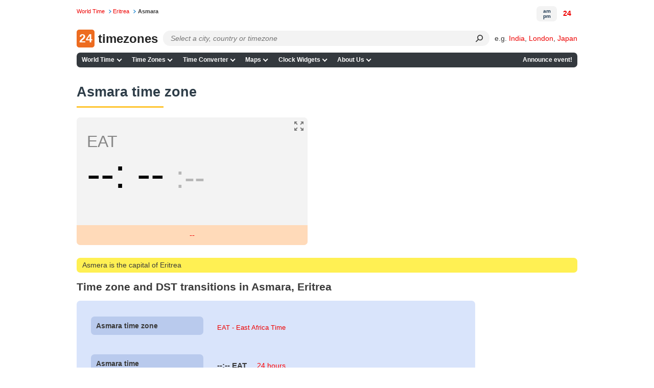

--- FILE ---
content_type: application/javascript
request_url: https://24timezones.com/t?callback=handleServerTime
body_size: -231
content:
handleServerTime(1766831982.012)